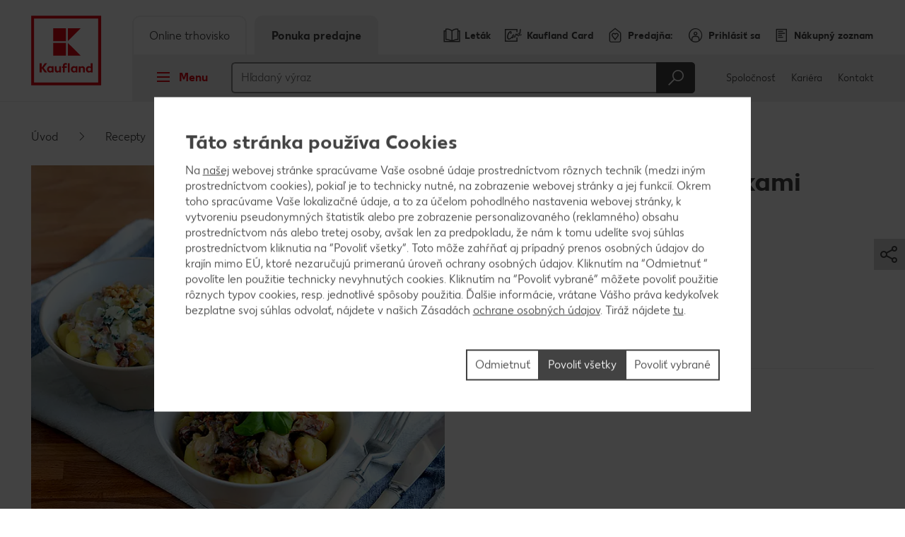

--- FILE ---
content_type: text/javascript
request_url: https://predajne.kaufland.sk/etc.clientlibs/kaufland/clientlibs/clientlib-klsite/resources/frontend/js/qrcode-c058047929.min.js
body_size: 6980
content:
(self.webpackChunknitro=self.webpackChunknitro||[]).push([[487],{6197:(r,t,e)=>{var n,o,i,a,u=e(23646);/*! jquery-qrcode v0.14.0 - https://larsjung.de/jquery-qrcode/ */
!function(r){"use strict";var t,e=u,n=!(!(t=document.createElement("canvas")).getContext||!t.getContext("2d"));function o(t,e,n,o){var i={},a=r(n,e);a.addData(t),a.make(),o=o||0;var u=a.getModuleCount(),f=a.getModuleCount()+2*o;return i.text=t,i.level=e,i.version=n,i.moduleCount=f,i.isDark=function(r,t){return t-=o,!((r-=o)<0||r>=u||t<0||t>=u)&&a.isDark(r,t)},i.addBlank=function(r,t,e,n){var o=i.isDark,a=1/f;i.isDark=function(i,u){var f=u*a,l=i*a,c=f+a,g=l+a;return o(i,u)&&(r>c||f>e||t>g||l>n)}},i}function i(r,t,e,n,i){e=Math.max(1,e||1),n=Math.min(40,n||40);for(var a=e;a<=n;a+=1)try{return o(r,t,a,i)}catch(r){}}function a(r,t,n){e(n.background).is("img")?t.drawImage(n.background,0,0,n.size,n.size):n.background&&(t.fillStyle=n.background,t.fillRect(n.left,n.top,n.size,n.size));var o=n.mode;1===o||2===o?function(r,t,n){var o=n.size,i="bold "+n.mSize*o+"px "+n.fontname,a=e("<canvas/>")[0].getContext("2d");a.font=i;var u=a.measureText(n.label).width,f=n.mSize,l=u/o,c=(1-l)*n.mPosX,g=(1-f)*n.mPosY,s=c+l,h=g+f,v=.01;1===n.mode?r.addBlank(0,g-v,o,h+v):r.addBlank(c-v,g-v,s+v,h+v),t.fillStyle=n.fontcolor,t.font=i,t.fillText(n.label,c*o,g*o+.75*n.mSize*o)}(r,t,n):3!==o&&4!==o||function(r,t,e){var n=e.size,o=e.image.naturalWidth||1,i=e.image.naturalHeight||1,a=e.mSize,u=a*o/i,f=(1-u)*e.mPosX,l=(1-a)*e.mPosY,c=f+u,g=l+a,s=.01;3===e.mode?r.addBlank(0,l-s,n,g+s):r.addBlank(f-s,l-s,c+s,g+s),t.drawImage(e.image,f*n,l*n,u*n,a*n)}(r,t,n)}function f(r,t,e,n,o,i,a,u){r.isDark(a,u)&&t.rect(n,o,i,i)}function l(r,t,e,n,o,i,a,u){var f,l,c,g,s,h,v,d,w,m,p=r.isDark,y=n+i,k=o+i,B=e.radius*i,C=a-1,b=a+1,T=u-1,A=u+1,x=p(a,u),L=p(C,T),D=p(C,u),S=p(C,A),M=p(a,A),z=p(b,A),E=p(b,u),P=p(b,T),I=p(a,T);x?(f=t,l=n,c=o,g=y,s=k,h=B,d=!D&&!M,w=!E&&!M,m=!E&&!I,(v=!D&&!I)?f.moveTo(l+h,c):f.moveTo(l,c),d?(f.lineTo(g-h,c),f.arcTo(g,c,g,s,h)):f.lineTo(g,c),w?(f.lineTo(g,s-h),f.arcTo(g,s,l,s,h)):f.lineTo(g,s),m?(f.lineTo(l+h,s),f.arcTo(l,s,l,c,h)):f.lineTo(l,s),v?(f.lineTo(l,c+h),f.arcTo(l,c,g,c,h)):f.lineTo(l,c)):function(r,t,e,n,o,i,a,u,f,l){a&&(r.moveTo(t+i,e),r.lineTo(t,e),r.lineTo(t,e+i),r.arcTo(t,e,t+i,e,i)),u&&(r.moveTo(n-i,e),r.lineTo(n,e),r.lineTo(n,e+i),r.arcTo(n,e,n-i,e,i)),f&&(r.moveTo(n-i,o),r.lineTo(n,o),r.lineTo(n,o-i),r.arcTo(n,o,n-i,o,i)),l&&(r.moveTo(t+i,o),r.lineTo(t,o),r.lineTo(t,o-i),r.arcTo(t,o,t+i,o,i))}(t,n,o,y,k,B,D&&I&&L,D&&M&&S,E&&M&&z,E&&I&&P)}function c(r,t){var n=i(t.text,t.ecLevel,t.minVersion,t.maxVersion,t.quiet);if(!n)return null;var o=e(r).data("qrcode",n),u=o[0].getContext("2d");return a(n,u,t),function(r,t,n){var o,i,a=r.moduleCount,u=n.size/a,c=f;for(n.radius>0&&n.radius<=.5&&(c=l),t.beginPath(),o=0;o<a;o+=1)for(i=0;i<a;i+=1)c(r,t,n,n.left+i*u,n.top+o*u,u,o,i);if(e(n.fill).is("img")){t.strokeStyle="rgba(0,0,0,0.5)",t.lineWidth=2,t.stroke();var g=t.globalCompositeOperation;t.globalCompositeOperation="destination-out",t.fill(),t.globalCompositeOperation=g,t.clip(),t.drawImage(n.fill,0,0,n.size,n.size),t.restore()}else t.fillStyle=n.fill,t.fill()}(n,u,t),o}function g(r){return c(e("<canvas/>").attr("width",r.size).attr("height",r.size),r)}function s(r){return n&&"canvas"===r.render?g(r):n&&"image"===r.render?function(r){return e("<img/>").attr("src",g(r)[0].toDataURL("image/png"))}(r):function(r){var t=i(r.text,r.ecLevel,r.minVersion,r.maxVersion,r.quiet);if(!t)return null;var n,o,a=r.size,u=r.background,f=Math.floor,l=t.moduleCount,c=f(a/l),g=f(.5*(a-c*l)),s={position:"relative",left:0,top:0,padding:0,margin:0,width:a,height:a},h={position:"absolute",padding:0,margin:0,width:c,height:c,"background-color":r.fill},v=e("<div/>").data("qrcode",t).css(s);for(u&&v.css("background-color",u),n=0;n<l;n+=1)for(o=0;o<l;o+=1)t.isDark(n,o)&&e("<div/>").css(h).css({left:g+o*c,top:g+n*c}).appendTo(v);return v}(r)}var h={render:"canvas",minVersion:1,maxVersion:40,ecLevel:"L",left:0,top:0,size:200,fill:"#000",background:null,text:"no text",radius:0,quiet:0,mode:0,mSize:.1,mPosX:.5,mPosY:.5,label:"no label",fontname:"sans",fontcolor:"#000",image:null};e.fn.qrcode=function(r){var t=e.extend({},h,r);return this.each((function(r,n){"canvas"===n.nodeName.toLowerCase()?c(n,t):e(n).append(s(t))}))}}((a=function(){var r=function(r,t){var e=r,n=c[t],o=null,i=0,a=null,u=new Array,f={},l=function(r,t){o=function(r){for(var t=new Array(r),e=0;e<r;e+=1){t[e]=new Array(r);for(var n=0;n<r;n+=1)t[e][n]=null}return t}(i=4*e+17),g(0,0),g(i-7,0),g(0,i-7),h(),s(),d(r,t),e>=7&&v(r),null==a&&(a=m(e,n,u)),w(a,t)},g=function(r,t){for(var e=-1;e<=7;e+=1)if(!(r+e<=-1||i<=r+e))for(var n=-1;n<=7;n+=1)t+n<=-1||i<=t+n||(o[r+e][t+n]=0<=e&&e<=6&&(0==n||6==n)||0<=n&&n<=6&&(0==e||6==e)||2<=e&&e<=4&&2<=n&&n<=4)},s=function(){for(var r=8;r<i-8;r+=1)null==o[r][6]&&(o[r][6]=r%2==0);for(var t=8;t<i-8;t+=1)null==o[6][t]&&(o[6][t]=t%2==0)},h=function(){for(var r=y.getPatternPosition(e),t=0;t<r.length;t+=1)for(var n=0;n<r.length;n+=1){var i=r[t],a=r[n];if(null==o[i][a])for(var u=-2;u<=2;u+=1)for(var f=-2;f<=2;f+=1)o[i+u][a+f]=-2==u||2==u||-2==f||2==f||0==u&&0==f}},v=function(r){for(var t=y.getBCHTypeNumber(e),n=0;n<18;n+=1){var a=!r&&1==(t>>n&1);o[Math.floor(n/3)][n%3+i-8-3]=a}for(n=0;n<18;n+=1)a=!r&&1==(t>>n&1),o[n%3+i-8-3][Math.floor(n/3)]=a},d=function(r,t){for(var e=n<<3|t,a=y.getBCHTypeInfo(e),u=0;u<15;u+=1){var f=!r&&1==(a>>u&1);u<6?o[u][8]=f:u<8?o[u+1][8]=f:o[i-15+u][8]=f}for(u=0;u<15;u+=1)f=!r&&1==(a>>u&1),u<8?o[8][i-u-1]=f:u<9?o[8][15-u-1+1]=f:o[8][15-u-1]=f;o[i-8][8]=!r},w=function(r,t){for(var e=-1,n=i-1,a=7,u=0,f=y.getMaskFunction(t),l=i-1;l>0;l-=2)for(6==l&&(l-=1);;){for(var c=0;c<2;c+=1)if(null==o[n][l-c]){var g=!1;u<r.length&&(g=1==(r[u]>>>a&1)),f(n,l-c)&&(g=!g),o[n][l-c]=g,-1==(a-=1)&&(u+=1,a=7)}if((n+=e)<0||i<=n){n-=e,e=-e;break}}},m=function(r,t,e){for(var n=C.getRSBlocks(r,t),o=b(),i=0;i<e.length;i+=1){var a=e[i];o.put(a.getMode(),4),o.put(a.getLength(),y.getLengthInBits(a.getMode(),r)),a.write(o)}var u=0;for(i=0;i<n.length;i+=1)u+=n[i].dataCount;if(o.getLengthInBits()>8*u)throw new Error("code length overflow. ("+o.getLengthInBits()+">"+8*u+")");for(o.getLengthInBits()+4<=8*u&&o.put(0,4);o.getLengthInBits()%8!=0;)o.putBit(!1);for(;!(o.getLengthInBits()>=8*u||(o.put(236,8),o.getLengthInBits()>=8*u));)o.put(17,8);return function(r,t){for(var e=0,n=0,o=0,i=new Array(t.length),a=new Array(t.length),u=0;u<t.length;u+=1){var f=t[u].dataCount,l=t[u].totalCount-f;n=Math.max(n,f),o=Math.max(o,l),i[u]=new Array(f);for(var c=0;c<i[u].length;c+=1)i[u][c]=255&r.getBuffer()[c+e];e+=f;var g=y.getErrorCorrectPolynomial(l),s=B(i[u],g.getLength()-1).mod(g);for(a[u]=new Array(g.getLength()-1),c=0;c<a[u].length;c+=1){var h=c+s.getLength()-a[u].length;a[u][c]=h>=0?s.getAt(h):0}}var v=0;for(c=0;c<t.length;c+=1)v+=t[c].totalCount;var d=new Array(v),w=0;for(c=0;c<n;c+=1)for(u=0;u<t.length;u+=1)c<i[u].length&&(d[w]=i[u][c],w+=1);for(c=0;c<o;c+=1)for(u=0;u<t.length;u+=1)c<a[u].length&&(d[w]=a[u][c],w+=1);return d}(o,n)};return f.addData=function(r){var t=T(r);u.push(t),a=null},f.isDark=function(r,t){if(r<0||i<=r||t<0||i<=t)throw new Error(r+","+t);return o[r][t]},f.getModuleCount=function(){return i},f.make=function(){l(!1,function(){for(var r=0,t=0,e=0;e<8;e+=1){l(!0,e);var n=y.getLostPoint(f);(0==e||r>n)&&(r=n,t=e)}return t}())},f.createTableTag=function(r,t){r=r||2;var e="";e+='<table style="',e+=" border-width: 0px; border-style: none;",e+=" border-collapse: collapse;",e+=" padding: 0px; margin: "+(t=void 0===t?4*r:t)+"px;",e+='">',e+="<tbody>";for(var n=0;n<f.getModuleCount();n+=1){e+="<tr>";for(var o=0;o<f.getModuleCount();o+=1)e+='<td style="',e+=" border-width: 0px; border-style: none;",e+=" border-collapse: collapse;",e+=" padding: 0px; margin: 0px;",e+=" width: "+r+"px;",e+=" height: "+r+"px;",e+=" background-color: ",e+=f.isDark(n,o)?"#000000":"#ffffff",e+=";",e+='"/>';e+="</tr>"}return e+="</tbody>",e+="</table>"},f.createImgTag=function(r,t){r=r||2,t=void 0===t?4*r:t;var e=f.getModuleCount()*r+2*t,n=t,o=e-t;return D(e,e,(function(t,e){if(n<=t&&t<o&&n<=e&&e<o){var i=Math.floor((t-n)/r),a=Math.floor((e-n)/r);return f.isDark(a,i)?0:1}return 1}))},f};r.stringToBytes=function(r){for(var t=new Array,e=0;e<r.length;e+=1){var n=r.charCodeAt(e);t.push(255&n)}return t},r.createStringToBytes=function(r,t){var e=function(){for(var e=x(r),n=function(){var r=e.read();if(-1==r)throw new Error;return r},o=0,i={};;){var a=e.read();if(-1==a)break;var u=n(),f=n()<<8|n();i[String.fromCharCode(a<<8|u)]=f,o+=1}if(o!=t)throw new Error(o+" != "+t);return i}(),n="?".charCodeAt(0);return function(r){for(var t=new Array,o=0;o<r.length;o+=1){var i=r.charCodeAt(o);if(i<128)t.push(i);else{var a=e[r.charAt(o)];"number"==typeof a?(255&a)==a?t.push(a):(t.push(a>>>8),t.push(255&a)):t.push(n)}}return t}};var t,e,n,o,i,a=1,u=2,f=4,l=8,c={L:1,M:0,Q:3,H:2},g=0,s=1,h=2,v=3,d=4,w=5,m=6,p=7,y=(t=[[],[6,18],[6,22],[6,26],[6,30],[6,34],[6,22,38],[6,24,42],[6,26,46],[6,28,50],[6,30,54],[6,32,58],[6,34,62],[6,26,46,66],[6,26,48,70],[6,26,50,74],[6,30,54,78],[6,30,56,82],[6,30,58,86],[6,34,62,90],[6,28,50,72,94],[6,26,50,74,98],[6,30,54,78,102],[6,28,54,80,106],[6,32,58,84,110],[6,30,58,86,114],[6,34,62,90,118],[6,26,50,74,98,122],[6,30,54,78,102,126],[6,26,52,78,104,130],[6,30,56,82,108,134],[6,34,60,86,112,138],[6,30,58,86,114,142],[6,34,62,90,118,146],[6,30,54,78,102,126,150],[6,24,50,76,102,128,154],[6,28,54,80,106,132,158],[6,32,58,84,110,136,162],[6,26,54,82,110,138,166],[6,30,58,86,114,142,170]],e=1335,n=7973,i=function(r){for(var t=0;0!=r;)t+=1,r>>>=1;return t},(o={}).getBCHTypeInfo=function(r){for(var t=r<<10;i(t)-i(e)>=0;)t^=e<<i(t)-i(e);return 21522^(r<<10|t)},o.getBCHTypeNumber=function(r){for(var t=r<<12;i(t)-i(n)>=0;)t^=n<<i(t)-i(n);return r<<12|t},o.getPatternPosition=function(r){return t[r-1]},o.getMaskFunction=function(r){switch(r){case g:return function(r,t){return(r+t)%2==0};case s:return function(r,t){return r%2==0};case h:return function(r,t){return t%3==0};case v:return function(r,t){return(r+t)%3==0};case d:return function(r,t){return(Math.floor(r/2)+Math.floor(t/3))%2==0};case w:return function(r,t){return r*t%2+r*t%3==0};case m:return function(r,t){return(r*t%2+r*t%3)%2==0};case p:return function(r,t){return(r*t%3+(r+t)%2)%2==0};default:throw new Error("bad maskPattern:"+r)}},o.getErrorCorrectPolynomial=function(r){for(var t=B([1],0),e=0;e<r;e+=1)t=t.multiply(B([1,k.gexp(e)],0));return t},o.getLengthInBits=function(r,t){if(1<=t&&t<10)switch(r){case a:return 10;case u:return 9;case f:case l:return 8;default:throw new Error("mode:"+r)}else if(t<27)switch(r){case a:return 12;case u:return 11;case f:return 16;case l:return 10;default:throw new Error("mode:"+r)}else{if(!(t<41))throw new Error("type:"+t);switch(r){case a:return 14;case u:return 13;case f:return 16;case l:return 12;default:throw new Error("mode:"+r)}}},o.getLostPoint=function(r){for(var t=r.getModuleCount(),e=0,n=0;n<t;n+=1)for(var o=0;o<t;o+=1){for(var i=0,a=r.isDark(n,o),u=-1;u<=1;u+=1)if(!(n+u<0||t<=n+u))for(var f=-1;f<=1;f+=1)o+f<0||t<=o+f||0==u&&0==f||a==r.isDark(n+u,o+f)&&(i+=1);i>5&&(e+=3+i-5)}for(n=0;n<t-1;n+=1)for(o=0;o<t-1;o+=1){var l=0;r.isDark(n,o)&&(l+=1),r.isDark(n+1,o)&&(l+=1),r.isDark(n,o+1)&&(l+=1),r.isDark(n+1,o+1)&&(l+=1),0!=l&&4!=l||(e+=3)}for(n=0;n<t;n+=1)for(o=0;o<t-6;o+=1)r.isDark(n,o)&&!r.isDark(n,o+1)&&r.isDark(n,o+2)&&r.isDark(n,o+3)&&r.isDark(n,o+4)&&!r.isDark(n,o+5)&&r.isDark(n,o+6)&&(e+=40);for(o=0;o<t;o+=1)for(n=0;n<t-6;n+=1)r.isDark(n,o)&&!r.isDark(n+1,o)&&r.isDark(n+2,o)&&r.isDark(n+3,o)&&r.isDark(n+4,o)&&!r.isDark(n+5,o)&&r.isDark(n+6,o)&&(e+=40);var c=0;for(o=0;o<t;o+=1)for(n=0;n<t;n+=1)r.isDark(n,o)&&(c+=1);return e+=Math.abs(100*c/t/t-50)/5*10},o),k=function(){for(var r=new Array(256),t=new Array(256),e=0;e<8;e+=1)r[e]=1<<e;for(e=8;e<256;e+=1)r[e]=r[e-4]^r[e-5]^r[e-6]^r[e-8];for(e=0;e<255;e+=1)t[r[e]]=e;var n={glog:function(r){if(r<1)throw new Error("glog("+r+")");return t[r]},gexp:function(t){for(;t<0;)t+=255;for(;t>=256;)t-=255;return r[t]}};return n}();function B(r,t){if(void 0===r.length)throw new Error(r.length+"/"+t);var e=function(){for(var e=0;e<r.length&&0==r[e];)e+=1;for(var n=new Array(r.length-e+t),o=0;o<r.length-e;o+=1)n[o]=r[o+e];return n}(),n={getAt:function(r){return e[r]},getLength:function(){return e.length},multiply:function(r){for(var t=new Array(n.getLength()+r.getLength()-1),e=0;e<n.getLength();e+=1)for(var o=0;o<r.getLength();o+=1)t[e+o]^=k.gexp(k.glog(n.getAt(e))+k.glog(r.getAt(o)));return B(t,0)},mod:function(r){if(n.getLength()-r.getLength()<0)return n;for(var t=k.glog(n.getAt(0))-k.glog(r.getAt(0)),e=new Array(n.getLength()),o=0;o<n.getLength();o+=1)e[o]=n.getAt(o);for(o=0;o<r.getLength();o+=1)e[o]^=k.gexp(k.glog(r.getAt(o))+t);return B(e,0).mod(r)}};return n}var C=function(){var r=[[1,26,19],[1,26,16],[1,26,13],[1,26,9],[1,44,34],[1,44,28],[1,44,22],[1,44,16],[1,70,55],[1,70,44],[2,35,17],[2,35,13],[1,100,80],[2,50,32],[2,50,24],[4,25,9],[1,134,108],[2,67,43],[2,33,15,2,34,16],[2,33,11,2,34,12],[2,86,68],[4,43,27],[4,43,19],[4,43,15],[2,98,78],[4,49,31],[2,32,14,4,33,15],[4,39,13,1,40,14],[2,121,97],[2,60,38,2,61,39],[4,40,18,2,41,19],[4,40,14,2,41,15],[2,146,116],[3,58,36,2,59,37],[4,36,16,4,37,17],[4,36,12,4,37,13],[2,86,68,2,87,69],[4,69,43,1,70,44],[6,43,19,2,44,20],[6,43,15,2,44,16],[4,101,81],[1,80,50,4,81,51],[4,50,22,4,51,23],[3,36,12,8,37,13],[2,116,92,2,117,93],[6,58,36,2,59,37],[4,46,20,6,47,21],[7,42,14,4,43,15],[4,133,107],[8,59,37,1,60,38],[8,44,20,4,45,21],[12,33,11,4,34,12],[3,145,115,1,146,116],[4,64,40,5,65,41],[11,36,16,5,37,17],[11,36,12,5,37,13],[5,109,87,1,110,88],[5,65,41,5,66,42],[5,54,24,7,55,25],[11,36,12,7,37,13],[5,122,98,1,123,99],[7,73,45,3,74,46],[15,43,19,2,44,20],[3,45,15,13,46,16],[1,135,107,5,136,108],[10,74,46,1,75,47],[1,50,22,15,51,23],[2,42,14,17,43,15],[5,150,120,1,151,121],[9,69,43,4,70,44],[17,50,22,1,51,23],[2,42,14,19,43,15],[3,141,113,4,142,114],[3,70,44,11,71,45],[17,47,21,4,48,22],[9,39,13,16,40,14],[3,135,107,5,136,108],[3,67,41,13,68,42],[15,54,24,5,55,25],[15,43,15,10,44,16],[4,144,116,4,145,117],[17,68,42],[17,50,22,6,51,23],[19,46,16,6,47,17],[2,139,111,7,140,112],[17,74,46],[7,54,24,16,55,25],[34,37,13],[4,151,121,5,152,122],[4,75,47,14,76,48],[11,54,24,14,55,25],[16,45,15,14,46,16],[6,147,117,4,148,118],[6,73,45,14,74,46],[11,54,24,16,55,25],[30,46,16,2,47,17],[8,132,106,4,133,107],[8,75,47,13,76,48],[7,54,24,22,55,25],[22,45,15,13,46,16],[10,142,114,2,143,115],[19,74,46,4,75,47],[28,50,22,6,51,23],[33,46,16,4,47,17],[8,152,122,4,153,123],[22,73,45,3,74,46],[8,53,23,26,54,24],[12,45,15,28,46,16],[3,147,117,10,148,118],[3,73,45,23,74,46],[4,54,24,31,55,25],[11,45,15,31,46,16],[7,146,116,7,147,117],[21,73,45,7,74,46],[1,53,23,37,54,24],[19,45,15,26,46,16],[5,145,115,10,146,116],[19,75,47,10,76,48],[15,54,24,25,55,25],[23,45,15,25,46,16],[13,145,115,3,146,116],[2,74,46,29,75,47],[42,54,24,1,55,25],[23,45,15,28,46,16],[17,145,115],[10,74,46,23,75,47],[10,54,24,35,55,25],[19,45,15,35,46,16],[17,145,115,1,146,116],[14,74,46,21,75,47],[29,54,24,19,55,25],[11,45,15,46,46,16],[13,145,115,6,146,116],[14,74,46,23,75,47],[44,54,24,7,55,25],[59,46,16,1,47,17],[12,151,121,7,152,122],[12,75,47,26,76,48],[39,54,24,14,55,25],[22,45,15,41,46,16],[6,151,121,14,152,122],[6,75,47,34,76,48],[46,54,24,10,55,25],[2,45,15,64,46,16],[17,152,122,4,153,123],[29,74,46,14,75,47],[49,54,24,10,55,25],[24,45,15,46,46,16],[4,152,122,18,153,123],[13,74,46,32,75,47],[48,54,24,14,55,25],[42,45,15,32,46,16],[20,147,117,4,148,118],[40,75,47,7,76,48],[43,54,24,22,55,25],[10,45,15,67,46,16],[19,148,118,6,149,119],[18,75,47,31,76,48],[34,54,24,34,55,25],[20,45,15,61,46,16]],t=function(r,t){var e={};return e.totalCount=r,e.dataCount=t,e},e={getRSBlocks:function(e,n){var o=function(t,e){switch(e){case c.L:return r[4*(t-1)+0];case c.M:return r[4*(t-1)+1];case c.Q:return r[4*(t-1)+2];case c.H:return r[4*(t-1)+3];default:return}}(e,n);if(void 0===o)throw new Error("bad rs block @ typeNumber:"+e+"/errorCorrectLevel:"+n);for(var i=o.length/3,a=new Array,u=0;u<i;u+=1)for(var f=o[3*u+0],l=o[3*u+1],g=o[3*u+2],s=0;s<f;s+=1)a.push(t(l,g));return a}};return e}(),b=function(){var r=new Array,t=0,e={getBuffer:function(){return r},getAt:function(t){var e=Math.floor(t/8);return 1==(r[e]>>>7-t%8&1)},put:function(r,t){for(var n=0;n<t;n+=1)e.putBit(1==(r>>>t-n-1&1))},getLengthInBits:function(){return t},putBit:function(e){var n=Math.floor(t/8);r.length<=n&&r.push(0),e&&(r[n]|=128>>>t%8),t+=1}};return e},T=function(t){var e=f,n=r.stringToBytes(t),o={getMode:function(){return e},getLength:function(r){return n.length},write:function(r){for(var t=0;t<n.length;t+=1)r.put(n[t],8)}};return o},A=function(){var r=new Array,t={writeByte:function(t){r.push(255&t)},writeShort:function(r){t.writeByte(r),t.writeByte(r>>>8)},writeBytes:function(r,e,n){e=e||0,n=n||r.length;for(var o=0;o<n;o+=1)t.writeByte(r[o+e])},writeString:function(r){for(var e=0;e<r.length;e+=1)t.writeByte(r.charCodeAt(e))},toByteArray:function(){return r},toString:function(){var t="";t+="[";for(var e=0;e<r.length;e+=1)e>0&&(t+=","),t+=r[e];return t+="]"}};return t},x=function(r){var t=r,e=0,n=0,o=0,i={read:function(){for(;o<8;){if(e>=t.length){if(0==o)return-1;throw new Error("unexpected end of file./"+o)}var r=t.charAt(e);if(e+=1,"="==r)return o=0,-1;r.match(/^\s$/)||(n=n<<6|a(r.charCodeAt(0)),o+=6)}var i=n>>>o-8&255;return o-=8,i}},a=function(r){if(65<=r&&r<=90)return r-65;if(97<=r&&r<=122)return r-97+26;if(48<=r&&r<=57)return r-48+52;if(43==r)return 62;if(47==r)return 63;throw new Error("c:"+r)};return i},L=function(r,t){var e=r,n=t,o=new Array(r*t),i={setPixel:function(r,t,n){o[t*e+r]=n},write:function(r){r.writeString("GIF87a"),r.writeShort(e),r.writeShort(n),r.writeByte(128),r.writeByte(0),r.writeByte(0),r.writeByte(0),r.writeByte(0),r.writeByte(0),r.writeByte(255),r.writeByte(255),r.writeByte(255),r.writeString(","),r.writeShort(0),r.writeShort(0),r.writeShort(e),r.writeShort(n),r.writeByte(0);var t=a(2);r.writeByte(2);for(var o=0;t.length-o>255;)r.writeByte(255),r.writeBytes(t,o,255),o+=255;r.writeByte(t.length-o),r.writeBytes(t,o,t.length-o),r.writeByte(0),r.writeString(";")}},a=function(r){for(var t=1<<r,e=1+(1<<r),n=r+1,i=u(),a=0;a<t;a+=1)i.add(String.fromCharCode(a));i.add(String.fromCharCode(t)),i.add(String.fromCharCode(e));var f,l,c,g=A(),s=(f=g,l=0,c=0,{write:function(r,t){if(r>>>t!=0)throw new Error("length over");for(;l+t>=8;)f.writeByte(255&(r<<l|c)),t-=8-l,r>>>=8-l,c=0,l=0;c|=r<<l,l+=t},flush:function(){l>0&&f.writeByte(c)}});s.write(t,n);var h=0,v=String.fromCharCode(o[h]);for(h+=1;h<o.length;){var d=String.fromCharCode(o[h]);h+=1,i.contains(v+d)?v+=d:(s.write(i.indexOf(v),n),i.size()<4095&&(i.size()==1<<n&&(n+=1),i.add(v+d)),v=d)}return s.write(i.indexOf(v),n),s.write(e,n),s.flush(),g.toByteArray()},u=function(){var r={},t=0,e={add:function(n){if(e.contains(n))throw new Error("dup key:"+n);r[n]=t,t+=1},size:function(){return t},indexOf:function(t){return r[t]},contains:function(t){return void 0!==r[t]}};return e};return i},D=function(r,t,e,n){for(var o=L(r,t),i=0;i<t;i+=1)for(var a=0;a<r;a+=1)o.setPixel(a,i,e(a,i));var u=A();o.write(u);for(var f=function(){var r=0,t=0,e=0,n="",o={},i=function(r){n+=String.fromCharCode(a(63&r))},a=function(r){if(r<0);else{if(r<26)return 65+r;if(r<52)return r-26+97;if(r<62)return r-52+48;if(62==r)return 43;if(63==r)return 47}throw new Error("n:"+r)};return o.writeByte=function(n){for(r=r<<8|255&n,t+=8,e+=1;t>=6;)i(r>>>t-6),t-=6},o.flush=function(){if(t>0&&(i(r<<6-t),r=0,t=0),e%3!=0)for(var o=3-e%3,a=0;a<o;a+=1)n+="="},o.toString=function(){return n},o}(),l=u.toByteArray(),c=0;c<l.length;c+=1)f.writeByte(l[c]);f.flush();var g="";return g+="<img",g+=' src="',g+="data:image/gif;base64,",g+=f,g+='"',g+=' width="',g+=r,g+='"',g+=' height="',g+=t,g+='"',n&&(g+=' alt="',g+=n,g+='"'),g+="/>"};return r}(),o=[],void 0===(i="function"==typeof(n=function(){return a})?n.apply(t,o):n)||(r.exports=i),function(r){r.stringToBytes=function(r){return function(r){for(var t=[],e=0;e<r.length;e++){var n=r.charCodeAt(e);n<128?t.push(n):n<2048?t.push(192|n>>6,128|63&n):n<55296||n>=57344?t.push(224|n>>12,128|n>>6&63,128|63&n):(e++,n=65536+((1023&n)<<10|1023&r.charCodeAt(e)),t.push(240|n>>18,128|n>>12&63,128|n>>6&63,128|63&n))}return t}(r)}}(a),a))}}]);